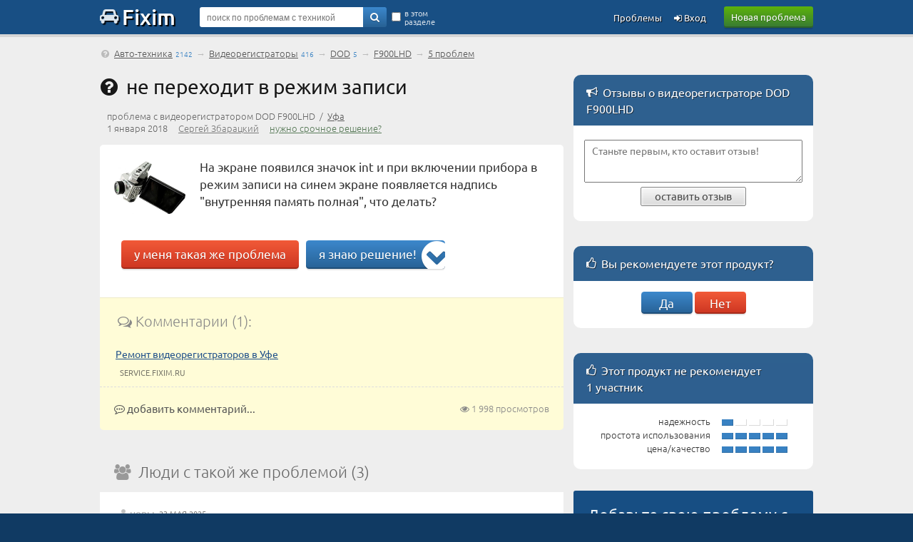

--- FILE ---
content_type: text/html; charset=UTF-8
request_url: https://auto.fixim.ru/problem/q72797-%D0%BD%D0%B5_%D0%BF%D0%B5%D1%80%D0%B5%D1%85%D0%BE%D0%B4%D0%B8%D1%82_%D0%B2_%D1%80%D0%B5%D0%B6%D0%B8%D0%BC_%D0%B7%D0%B0%D0%BF%D0%B8%D1%81%D0%B8
body_size: 10614
content:
<!DOCTYPE html>
<html lang="ru">
<head>
<meta charset="UTF-8" />
<meta name="viewport" content="width=device-width, initial-scale=1, shrink-to-fit=no" />
<meta name="description" content="На экране появился значок int и при включении прибора в режим записи на синем экране появляется надпись &quot;внутренняя память полная&quot;, что делать?" /><title>не переходит в режим записи – проблема с видеорегистратором DOD F900LHD [72797]</title>
<base href="//auto.fixim.ru/" />
<link rel="icon" href="//fixim.ru/favicon.png" />
<link rel="dns-prefetch" href="//an.yandex.ru" />
<link rel="dns-prefetch" href="//yastatic.net" />
<script>window.yaContextCb=window.yaContextCb||[]</script>
<script src="https://yandex.ru/ads/system/context.js" async></script>
<script>window.yaContextCb.push(()=>{
 Ya.Context.AdvManager.render({
 type: 'fullscreen',
 blockId: 'R-A-666758-11'
 })
})</script>
<link rel="dns-prefetch" href="//counter.yadro.ru" />
<link rel="dns-prefetch" href="//mc.yandex.ru" />
<link rel="stylesheet" href="//fixim.ru/css/style.css" />
<link rel="canonical" href="https://auto.fixim.ru/problem/q72797-%D0%BD%D0%B5_%D0%BF%D0%B5%D1%80%D0%B5%D1%85%D0%BE%D0%B4%D0%B8%D1%82_%D0%B2_%D1%80%D0%B5%D0%B6%D0%B8%D0%BC_%D0%B7%D0%B0%D0%BF%D0%B8%D1%81%D0%B8" /><style>.logo span:before{content:'\f1b9';font-size:23px;}</style></head>
<body>
<script>
//<!--
function checkQuery() {
if ($('#query_string').val().length<4) {
alert('Введите хотя бы 4 знака');
return false;
}
return true;
}
//-->
var _init=[];
window.onload=function(){
 for(var i in _init){
 if (typeof(_init[i])=='function') _init[i]();
 }
}
_init.push(function(){
lazyLoadInstance = new LazyLoad({
 elements_selector: ".lazy"
});
});
</script>
<header>
<div class="logo_line_fix"></div>
<div class="logo_line">
<div class="content">
<div class="logo"><a href="//fixim.ru/"><span class="icon-wrench"></span>Fixim</a></div>
<a class="button-green" href="//fixim.ru/post_question.php" rel="nofollow">Новая проблема</a>
<div class="search_form">
<div style="position:relative;">
<form method="get" action="/search" id="searchForm">
<input type="hidden" name="act" value="search" />
<input type="hidden" name="pid" value="141878" />
<input type="hidden" name="cid" value="2524" />
<input type="hidden" name="bid" value="5444" />
<input type="text" name="query" id="query_string" tabindex="1" value="" placeholder="поиск по проблемам с техникой" />
<div class="go"><a href="" onclick="if(checkQuery())$('#searchForm').submit();return false;"><span class="icon-search"></span></a></div>
<input type="submit" style="display:none" />
<div class="checkbox">
<input type="checkbox" name="search_here" id="search_here" value="1" /><label for="search_here">в этом разделе</label>
</div>
</form>
</div>
</div>
<div class="pu_links">
<a class="pu first_pu icon-login" href="//fixim.ru/login" rel="nofollow"> Вход</a>
<a class="pu" href="//fixim.ru/expertise?show=all">Проблемы</a>
<a href="" class="pu search_form_button" onclick="$(this).hide();$('.search_form').show();return false;"><span class="icon-search"></span></a>
</div>
</div>
</div>
</header>
<div class="content">
<nav>
<div class="top_navigation_line">
<span class="icon-help-circled"></span>&nbsp;<a href="/auto">Авто-техника</a><span class="nav_d">2142</span> &rarr; <a href="/auto/recorder">Видеорегистраторы</a><span class="nav_d">416</span> &rarr; <a href="/support/dod/auto/recorder">DOD</a><span class="nav_d">5</span> &rarr; <a href="https://auto.fixim.ru/support/dod/p141878-f900lhd">F900LHD</a> &rarr; <a href="/expertise?product_id=141878" rel="nofollow">5 проблем</a></div>
</nav>
<div class="body">
<div class="left_column">
<main>
<a id="main" class="anchor"></a>
<h1 class="question icon-help-circled">&nbsp;&thinsp;не переходит в режим записи</h1>
<div class="question_product_title">проблема с видеорегистратором DOD F900LHD &nbsp;/&nbsp; <a href="//service.fixim.ru/ufa" title="Мастерские и сервисные центры Уфы" target="_blank">Уфа</a></div>
<div class="question_author">
1 января 2018 &nbsp;&nbsp;&nbsp; <a rel="nofollow" href="//fixim.ru/user/%D0%A1%D0%B5%D1%80%D0%B3%D0%B5%D0%B9+%D0%97%D0%B1%D0%B0%D1%80%D0%B0%D1%86%D0%BA%D0%B8%D0%B9" class="UserLink" title="заходил 1 января 2018">Сергей Збарацкий</a> &nbsp;&nbsp;&nbsp; 
<a href="/urgent/72797" rel="nofollow" style="color:#575;white-space:nowrap;">нужно срочное решение?</a></div>
<div class="question_placeholder">
<div class="product_image">
<a href="https://auto.fixim.ru/support/dod/p141878-f900lhd"><img src="/image/product/d/dod/p141878_f900lhd.jpg" alt="Видеорегистратор DOD F900LHD" width="100" height="74" /></a>
</div>
<div class="text">
<div id="problem_descr">На экране появился значок int и при включении прибора в режим записи на синем экране появляется надпись &quot;внутренняя память полная&quot;, что делать?</div>
</div>
<div class="but_block">
<a href="/same_problem/72797" class="button-red" rel="nofollow">у меня такая же проблема</a>
<a href="" class="button-blue" onclick="$(document).scrollTo('#solve',1000,{onAfter:function(){ $('#s_d').focus(); }});return false;"><span class="icon-angle-circled-down"></span>я знаю решение!</a> </div>
<div style="clear:both;text-align:center;">
<div id="yandex_rtb_R-A-666758-6"></div>
<script>//<!--
 window.yaContextCb.push(()=>{
 Ya.Context.AdvManager.render({
 renderTo: 'yandex_rtb_R-A-666758-6',
 blockId: 'R-A-666758-6'
 })})//-->
</script>
</div>
<div class="yellow_comments">
<div class="title"><span class="icon-chat-empty"></span> Комментарии (1):</div>
<div class="comment_placeholder first">
<a id="qc0" class="anchor"></a>
<span class="ctext"><a href="//service.fixim.ru/ufa/remont-videoregistratorov" target="_blank">Ремонт видеорегистраторов в Уфе</a></span> &nbsp; <span class="nowrap"></span> <span class="date">service.fixim.ru</span>
</div>
</div>
</div>
<div class="add_comment">
<div style="float:right;"><span class="icon-eye"></span> 1&thinsp;998 просмотров</div>
<a href="" onclick="$(document).scrollTo('#same',1500,{offset:{top:-60},onAfter:function(){ $('#sq_d').focus(); }});return false;"><span class="icon-commenting-o"></span> добавить комментарий...</a>
</div>
<a id="same_problems" class="anchor"></a>
<div class="mid_block" style="margin-top:20px;">
<div class="mid_title"><span class="icon-users"></span>&nbsp;&nbsp;<h2>Люди с такой же проблемой (3)</h2></div>
<div class="mid_content" style="padding:10px 0;">
<a id="sp583205" class="anchor"></a>
<div class="comment_placeholder first">
<span class="ctext"></span>&nbsp; <span class="nowrap"><span class="icon-user"></span><a rel="nofollow" href="//fixim.ru/user/%D0%BD%D0%B5%D1%80%D1%8B" class="UserLink" title="заходил 23 мая 2025">неры</a>&nbsp;</span> <span class="date">23 мая 2025</span>&nbsp;
</div>
<a id="sp526588" class="anchor"></a>
<div class="comment_placeholder ">
<span class="ctext">Всем салют. Появилась надпись int на экране регистратора. Не видит карту. Карта 16G . Класс 10.</span>&nbsp; <span class="nowrap"><span class="icon-user"></span><a rel="nofollow" href="//fixim.ru/user/%D0%B0%D1%88%D0%B8%D0%BC%D0%B5" class="UserLink" title="заходил 6 сентября 2021">ашиме</a>&nbsp;</span> <span class="date">6 сентября 2021</span>&nbsp;
</div>
<a id="sp507017" class="anchor"></a>
<div class="comment_placeholder ">
<span class="ctext"></span>&nbsp; <span class="nowrap"><span class="icon-user"></span><a rel="nofollow" href="//fixim.ru/user/%D1%8E%D1%88%D0%B5%D0%B2%D1%8D%D0%B3%D1%8B" class="UserLink" title="заходил 3 сентября 2020">юшевэгы</a>&nbsp;</span> <span class="date">3 сентября 2020</span>&nbsp;
</div>
<a id="same" class="anchor"></a>
<div style="padding:10px 20px;overflow:hidden;">
<form method="post" id="sqForm" action="/same_problem/2/72797">
<input type="hidden" name="token" value="cb04efa527113160" />
<input type="hidden" name="act" value="same" />
<textarea name="description" id="sq_d" placeholder="Расскажите о вашей ситуации и подпишитесь на новые решения и комментарии к этой проблеме"></textarea>
</form>
<a href="/same_problem/72797" onclick="if($('#sq_d').val().length>0)$('#sqForm').submit();else $('#sq_d').focus();return false;" rel="nofollow" target="_blank" style="float:right;margin-top:10px;" class="button-green">отправить</a>
</div>
</div>
</div>
<a id="solutions" class="anchor"></a>
<div class="solutions" id="solutions_block">
<div class="none" style="background-color:#e7e7e7;">решения <a href="/expertise?product_id=141878" target="_blank">ожидаются...</a></div>
</div>
<!--noindex-->
<a id="youtube" class="anchor"></a>
<div class="mid_block red_block" style="margin-bottom:30px;">
<div class="mid_title"><h2>Видео с YouTube на эту тему</h2></div>
<div class="mid_content">
<div class="videos_placeholder" id="video_list">
<a class="block" href="https://youtube.com/watch?v=YzRCZQqW4fI" onclick="xajax_open_video('YzRCZQqW4fI');return false;" rel="nofollow"><div id="video-YzRCZQqW4fI" class="video_placeholder">
<div class="img"><img class="lazy" data-src="/image/youtube/YzRCZQqW4fI.jpg" alt="" width="160" height="90" /></div>
<div class="title">Видеорегистратор DOD F900LHD (оригинал) - день, пасмурно</div>
<div class="descr">ВНИМАНИЕ!!! При просмотре в настройках установите качество 1080 HD, нажав на знак шестерёнки в окне просмотра.</div>
</div></a>
<a id="more_video_link" href="" onclick="xajax_load_video(72797,'cb04efa527113160');return false;" class="button"><span>ещё видео...</span></a>
</div>
</div>
</div>
<!--/noindex-->
 
<script>
_init.push(function(){
 $("#add_question_form textarea").focus(function(){
 $(this).animate({ height:"120px"}, 500);
 });
 $("#sq_d").focus(function(){
 $(this).animate({ height:"120px"}, 500);
 });
  $("#solveForm textarea").focus(function(){
 $(this).animate({ height:"200px"}, 500);
 });
  });
</script>
<a id="solve" class="anchor"></a>
<div class="form blue_form" style="overflow:visible;margin-top:20px;">
<div class="title"><h2>Знаете, как решить эту проблему?<br />Поделитесь своим знанием!</h2></div>
<div class="sub_title">Ваш способ решения:</div>
<form method="post" action="/same_problem/72797" id="sameForm">
<input type="hidden" name="token" value="cb04efa527113160" />
<input type="hidden" name="act" value="fill_form" />
<input type="hidden" name="descr" value="" id="sameDescr" />
</form>
<form method="post" id="solveForm" enctype="multipart/form-data" action="">
<input type="hidden" name="token" value="cb04efa527113160" />
<input type="hidden" name="act" value="solve" />
<textarea name="s_description" id="s_d" style="height:120px;" class="rte2"></textarea>
<div>
<script src="/nicEdit/nicEdit.js" async></script>
<script>
_init.push(function(){
nEditor=new nicEditor({maxHeight:400,buttonList:['image','upload']}).panelInstance('s_d');
});
</script>
</div>
<div style="float:right;display:inline-block;">
</div>
<div style="margin-top:15px;margin-bottom:15px;" id="f_ok">
<a href="" onclick="$('#sDetails').show(500);$('#f_ok').hide(500);return false;" class="button-blue">предложить это решение</a>
</div>
<div id="sDetails" style="display:none;">
<div class="title">Внимание!</div>
<div class="sub_title">Если вы пытаетесь добавить не решение проблемы, а что-то другое, укажите это сейчас, чтобы ваши усилия не пропали даром:
<div style="padding:10px;">
<input type="radio" name="sDestination" value="1" id="sDest1" /> <label for="sDest1">Я предлагаю решение этой проблемы</label> <br />
<input type="radio" name="sDestination" value="2" id="sDest2" /> <label for="sDest2">У меня такая же проблема, и я хочу получать уведомления о её решениях</label><br />
</div>
</div>
<script>
function process_solution()
{
if ($('#sDest1').is(':checked')) $('#solveForm').submit();
else if ($('#sDest2').is(':checked'))
{
//$('#sameDescr').val($('#s_d').val());
$('#sameDescr').val($('.nicEdit-main').text());
$('#sameForm').submit();
}
else if ($('#sDest3').is(':checked')) 
{
//$('#solveForm').submit();
$('#addCommentLink').hide();
$('#commentProblem').show();
$('#cq_d').val($('#s_d').val());
$.scrollTo('#commentProblem');
$('#s_d').val('');
$('#sDetails').hide();
}
else if ($('#sDest4').is(':checked')) alert('Нажмите на ссылку «добавить комментарий» под соответствующим решением');
else alert('Пожалуйста, укажите, что вы добавляете');
}
</script>
<input type="submit" class="button-blue" onclick="process_solution();return false;" value="подтвердить выбор" />
</div>
</form>
</div>
<div id="yandex_rtb_R-A-666758-9"></div>
<script>//<!--
 window.yaContextCb.push(()=>{
 Ya.Context.AdvManager.render({
 renderTo: 'yandex_rtb_R-A-666758-9',
 blockId: 'R-A-666758-9'
 })})//-->
</script>
<section>
<div class="mid_block red_block">
<div class="mid_title"><h2>Наиболее похожие проблемы из этого раздела</h2></div>
<div class="mid_content">
<div id="problems_content">
<div class="question_list_placeholder first">
<div class="product">
<div class="image"><a href="https://auto.fixim.ru/support/silverstone_f1/p145612-hybrid_s-bot" target="_blank"><img class="lazy" data-src="/image/product/s/silverstone_f1/p145612_hybrid_s-bot_thumb.jpg" width="64" height="57" alt="" /></a></div>
<div class="product_title"><a href="https://auto.fixim.ru/support/silverstone_f1/p145612-hybrid_s-bot" target="_blank">SilverStone F1 HYBRID S-BOT</a></div>
</div>
<div class="question">
<div><div class="subject"><a target="_blank" href="https://auto.fixim.ru/problem/q98026-%D0%B2%D0%BA%D0%BB%D1%8E%D1%87%D0%B0%D0%B5%D1%82_%D0%B2%D1%81%D0%B5%D0%B3%D0%B4%D0%B0_%D0%BB%D0%B0%D0%B7%D0%B5%D1%80">включает всегда Лазер?</a></div><div class="description">почему при включении срабатывает лазер и на экране появляется надпись ЛАЗЕР и детектор не работает?</div><div class="same_block"><div class="same" title="просмотры"><span class="icon-eye"></span> 180</div></div></div><div class="search_result_more">
							<div class="subject"><a target="_blank" href="https://auto.fixim.ru/problem/q99076-%D0%B2%D0%BA%D0%BB%D1%8E%D1%87%D0%B0%D0%B5%D1%82%D1%81%D1%8F_%D0%B8_%D0%B2%D1%8B%D0%BA%D0%BB%D1%8E%D1%87%D0%B0%D0%B5%D1%82%D1%81%D1%8F">Включается и выключается</a></div>
							<div class="description">Включается и сразу выключается, потом снова и так бесконечно. Пытался перегрузить но без результатно</div><div class="same_block"><div class="same" title="участники с такой же проблемой"><span class="icon-users"></span> 1</div><div class="same" title="просмотры"><span class="icon-eye"></span> 103</div><div class="solutions_count"><span class="icon-ok"></span> <a target="_blank" href="https://auto.fixim.ru/problem/q99076-%D0%B2%D0%BA%D0%BB%D1%8E%D1%87%D0%B0%D0%B5%D1%82%D1%81%D1%8F_%D0%B8_%D0%B2%D1%8B%D0%BA%D0%BB%D1%8E%D1%87%D0%B0%D0%B5%D1%82%D1%81%D1%8F">1 решение</a></div></div></div></div>
</div>
<div class="question_list_placeholder ">
<div class="product">
<div class="image"><a href="https://auto.fixim.ru/support/hd_dvr/p126027-027" target="_blank"><img class="lazy" data-src="/image/product/h/hd_dvr/p126027_027_thumb.jpg" width="55" height="64" alt="" /></a></div>
<div class="product_title"><a href="https://auto.fixim.ru/support/hd_dvr/p126027-027" target="_blank">HD DVR 027</a></div>
</div>
<div class="question">
<div><div class="subject"><a target="_blank" href="https://auto.fixim.ru/problem/q53415-%D0%B3%D0%BB%D1%8E%D1%87%D0%B8%D1%82_%D0%B2%D0%B8%D0%B4%D0%B5%D0%BE%D1%80%D0%B5%D0%B3%D0%B8%D1%81%D1%82%D1%80%D0%B0%D1%82%D0%BE%D1%80">глючит видеорегистратор</a></div><div class="description">Началось все с самопроизвольного вкл выкл. позже добавилось зависанием картинки с камеры как только он переходил в режим записи. сейчас при ...</div><div class="same_block"><div class="same" title="комментарии"><span class="icon-chat-empty"></span> 1</div><div class="same" title="просмотры"><span class="icon-eye"></span> 2&thinsp;785</div><div class="solutions_count"><span class="icon-ok"></span> <a target="_blank" href="https://auto.fixim.ru/problem/q53415-%D0%B3%D0%BB%D1%8E%D1%87%D0%B8%D1%82_%D0%B2%D0%B8%D0%B4%D0%B5%D0%BE%D1%80%D0%B5%D0%B3%D0%B8%D1%81%D1%82%D1%80%D0%B0%D1%82%D0%BE%D1%80">1 решение</a></div></div></div></div>
</div>
<div class="question_list_placeholder ">
<div class="product">
<div class="image"><a href="https://auto.fixim.ru/support/camsports/p141602-cambox_ce_car_edition" target="_blank"><img class="lazy" data-src="/image/product/c/camsports/p141602_cambox_ce_car_edition_thumb.jpg" width="57" height="64" alt="" /></a></div>
<div class="product_title"><a href="https://auto.fixim.ru/support/camsports/p141602-cambox_ce_car_edition" target="_blank">Camsports CamBox CE (Car edition)</a></div>
</div>
<div class="question">
<div><div class="subject"><a target="_blank" href="https://auto.fixim.ru/problem/q59176-%D1%82%D0%B5%D0%BC%D0%BD%D0%B5%D0%B5%D1%82_%D0%B8_%D0%BC%D0%B5%D1%80%D1%86%D0%B0%D0%B5%D1%82_%D1%8D%D0%BA%D1%80%D0%B0%D0%BD">Темнеет и мерцает экран</a></div><div class="description">Во время работы темнеет экран, появляется мерцание, пишет медленная работа sd карты и выключается.</div><div class="same_block"><div class="same" title="участники с такой же проблемой"><span class="icon-users"></span> 1</div><div class="same" title="просмотры"><span class="icon-eye"></span> 2&thinsp;461</div><div class="solutions_count"><span class="icon-ok"></span> <a target="_blank" href="https://auto.fixim.ru/problem/q59176-%D1%82%D0%B5%D0%BC%D0%BD%D0%B5%D0%B5%D1%82_%D0%B8_%D0%BC%D0%B5%D1%80%D1%86%D0%B0%D0%B5%D1%82_%D1%8D%D0%BA%D1%80%D0%B0%D0%BD">1 решение</a></div></div></div></div>
</div>
<div class="question_list_placeholder ">
<div class="product">
<div class="image"><a href="https://auto.fixim.ru/support/dome/p142942-g98c" target="_blank"><img class="lazy" data-src="/image/product/d/dome/p142942_g98c_thumb.jpg" width="42" height="64" alt="" /></a></div>
<div class="product_title"><a href="https://auto.fixim.ru/support/dome/p142942-g98c" target="_blank">Dome G98C</a></div>
</div>
<div class="question">
<div><div class="subject"><a target="_blank" href="https://auto.fixim.ru/problem/q70828-%D1%80%D1%8F%D0%B1%D1%8C_%D0%BD%D0%B0_%D0%B4%D0%B8%D1%81%D0%BF%D0%BB%D0%B5%D0%B5_%D0%B8_%D0%B7%D0%B0%D0%BF%D0%B8%D1%81%D1%8F%D1%85">Рябь на дисплее и записях</a></div><div class="description">Рябь на дисплее и записях. (Вертикальные синие полоски) Нужно исправить. Недавно купил. Не ронял.
У меня аппарат: DVR G98 GPS Ambarella A7 LA70</div><div class="same_block"><div class="same" title="участники с такой же проблемой"><span class="icon-users"></span> 2</div><div class="same" title="комментарии"><span class="icon-chat-empty"></span> 2</div><div class="same" title="просмотры"><span class="icon-eye"></span> 2&thinsp;703</div><div class="solutions_count"><span class="icon-ok"></span> <a target="_blank" href="https://auto.fixim.ru/problem/q70828-%D1%80%D1%8F%D0%B1%D1%8C_%D0%BD%D0%B0_%D0%B4%D0%B8%D1%81%D0%BF%D0%BB%D0%B5%D0%B5_%D0%B8_%D0%B7%D0%B0%D0%BF%D0%B8%D1%81%D1%8F%D1%85">1 решение</a></div></div></div></div>
</div>
</div>
<div id="more_loading" style="display:block;text-align:center;"><img class="lazy" width="10" height="10" data-src="/image/ajax-small.gif" alt="" /></div>
<div class="question_list_placeholder" style="padding:0;">
<div class="none">
<a style="color:#333;" rel="nofollow" href="/search?act=search&amp;qid=72797" id="more_link">полный список похожих проблем</a>
</div>
</div>
</div>
</div>
<div class="transition_block"></div>
</section>
<script>
var pageLoaded=1;
var qid=72797;
//<!--
function xajax_load_problems(){xajaxRequestUri='/question_ajax.php';return xajax.call("load_problems",arguments,1);}
_init.push(function(){
$(window).bind('scroll',function(){
if(pageLoaded>0 && pageLoaded<4 && $(window).scrollTop()>=$('#problems_content').offset().top+$('#problems_content').outerHeight()-$(window).innerHeight()){
$('#more_loading').show();
xajax_load_problems(qid,pageLoaded);
pageLoaded=0;
}
});
});
function show_problems(html,p){
$('#problems_content').append(html);
$('#more_loading').hide();
if(lazyLoadInstance)lazyLoadInstance.update();
pageLoaded=p;
}
//-->
</script>
</main>
</div>
<aside class="right_column" style="padding-top:30px">
<!--noindex-->
<section>
<div class="mid_block gold_block">
<div class="mid_title"><span class="icon-megaphone"></span>&nbsp;&thinsp;<h2>Отзывы о видеорегистраторе DOD F900LHD</h2></div>
<div class="mid_content">
<div style="margin:15px 5px;">
<form method="post" id="noteForm" action="https://auto.fixim.ru/support/dod/p141878-f900lhd/notes">
<input type="hidden" name="act" value="add_note" />
<input type="hidden" name="token" value="cb04efa527113160" />
<textarea name="description" id="n_d" style="width:100%;height:60px;" placeholder="Станьте первым, кто оставит отзыв!"></textarea>
<div style="text-align:center;margin-bottom:10px;"><a href="" onclick="if($('#n_d').val().length==0)alert('Введите текст отзыва, пожалуйста');else $('#noteForm').submit();return false;" class="button"><span>оставить отзыв</span></a></div>
</form>
</div>
<script>
_init.push(function(){
 $("#n_d").focus(function(){
 $(this).animate({height:"200px"},500);
 });
});
</script>
</div>
</div>
</section>
<div id="product_votings">
<div class="mid_block gold_block"><div class="mid_title"><span class="icon-thumbs-up"></span>&nbsp;&thinsp;<h2>Вы рекомендуете этот продукт?</h2></div><div class="add_recommend"><a href="" onclick="xajax_product_vote(141878,1,'cb04efa527113160');return false;" class="button-blue">Да</a> <a href="" onclick="xajax_product_vote(141878,-1,'cb04efa527113160');return false;" class="button-red">Нет</a></div></div></div>
<div class="mid_block gold_block" style="margin-bottom:30px;">
<div class="mid_title"><span class="icon-thumbs-up"></span>&nbsp;&thinsp;Этот продукт не рекомендует<br />1 участник</div>
<div class="recommended_block_placeholder">
<div class="value_placeholder">
<div class="value_list">
<div class="label">надежность</div>
<div class="bar"><div style="background-color:#3881c2;"></div><div style="background-color:#fff;"></div><div style="background-color:#fff;"></div><div style="background-color:#fff;"></div><div style="background-color:#fff;"></div></div>
</div>
<div class="value_list">
<div class="label">простота использования</div>
<div class="bar"><div style="background-color:#3881c2;"></div><div style="background-color:#3881c2;"></div><div style="background-color:#3881c2;"></div><div style="background-color:#3881c2;"></div><div style="background-color:#3881c2;"></div></div>
</div>
<div class="value_list">
<div class="label">цена/качество</div>
<div class="bar"><div style="background-color:#3881c2;"></div><div style="background-color:#3881c2;"></div><div style="background-color:#3881c2;"></div><div style="background-color:#3881c2;"></div><div style="background-color:#3881c2;"></div></div>
</div>
</div>
</div>
</div>
<section>
<div class="add_question_rel">
<div class="add_question_form">
<form method="post" action="//fixim.ru/post_question.php" id="add_question_form">
<input type="hidden" name="product_id" value="141878" />
<div class="title">Добавьте свою проблему с видеорегистратором DOD F900LHD</div>
<div class="sub">&ndash; и наши эксперты помогут вам найти её решение</div>
<div><textarea placeholder="Описание вашей проблемы" name="description" style="height:75px"></textarea></div>
<a class="button-blue" href="" onclick="$('#add_question_form').submit();return false;">добавить</a>
<input type="submit" style="display:none" />
</form>
</div>
<div class="tip">
<div class="half"><div class="m"><b>10</b> проблем</div><div class="m2">добавлено за сутки</div></div><div class="half"><div class="m"><b>2</b> эксперта</div><div class="m2">были на сайте за сутки</div></div>
</div>
</div>
</section>
<section>
<div class="mid_block gold_block">
<div class="mid_title"><span class="icon-lightbulb"></span>&nbsp;&thinsp;<h2>Заметки и полезные советы</h2></div>
<div class="mid_content">
<a href="https://blog.fixim.ru/%D0%BF%D0%B0%D0%BF%D1%83%D1%81/post348-%D0%B0%D0%BA%D0%BA%D1%83%D0%BC%D1%83%D0%BB%D1%8F%D1%82%D0%BE%D1%80_%D1%81%D0%B5%D0%BB_%D0%B8_%D0%BC%D0%B0%D1%88%D0%B8%D0%BD%D1%83_%D0%BD%D0%B5_%D0%BE%D1%82%D0%BA%D1%80%D1%8B%D1%82%D1%8C" class="block"><div class="spisok">
<div class="subject">аккумулятор сел, и машину не открыть</div>
<div class="type">Автомобили</div>
<div class="desc">Стопроцентное решение для всех машин имеющих доступ к стартеру снизу. Необходимо: 1 — заряженный аккумулятор. 2 — 2 ...</div>
<div class="misc"><div style="float:left">папус</div><span class="icon-thumbs-up"></span>&nbsp;17&nbsp;&nbsp;&nbsp;12 апреля 2017</div>
</div></a>
<a href="https://blog.fixim.ru/%D0%BF%D0%B0%D0%BF%D1%83%D1%81/post305-%D0%B7%D0%B0%D0%BC%D0%B5%D0%BD%D0%B0_%D0%BB%D0%B0%D0%BC%D0%BF_%D0%BF%D0%BE%D0%B4%D1%81%D0%B2%D0%B5%D1%82%D0%BA%D0%B8_%D0%BD%D0%BE%D0%BC%D0%B5%D1%80%D0%B0_%D0%BA%D0%B8%D0%B0_%D1%80%D0%B8%D0%BE3" class="block"><div class="spisok">
<div class="subject">замена ламп подсветки номера киа рио3</div>
<div class="type">Автомобиль Kia Rio</div>
<div class="desc">Не надо разбирать обшивку багажника. нужно плоской отверткой сдвинуть плафон номерного знака от центра к краю. Вставив ...</div>
<div class="misc"><div style="float:left">папус</div><span class="icon-thumbs-up"></span>&nbsp;6&nbsp;&nbsp;&nbsp;23 сентября 2016</div>
</div></a>
<a href="https://blog.fixim.ru/%D0%A1%D0%B5%D1%80%D0%B5%D0%B3%D0%B0+%D0%A1%D0%B5%D1%80%D0%B5%D0%B1%D1%80%D1%8F%D0%BA%D0%BE%D0%B2/post325-%D0%B0%D0%B2%D1%82%D0%BE%D0%BB%D1%8E%D0%B1%D0%B8%D1%82%D0%B5%D0%BB%D1%8F%D0%BC_%D0%B8_%D0%BF%D1%80%D0%BE%D1%84%D0%B5%D1%81%D1%81%D0%B8%D0%BE%D0%BD%D0%B0%D0%BB%D0%B0%D0%BC" class="block"><div class="spisok">
<div class="subject">Автолюбителям и профессионалам</div>
<div class="type">Автомобили</div>
<div class="desc">В этой статье приведу удивительно простые методы, как продлить срок службы машины, сделать ее надежной, удобной и ...</div>
<div class="misc"><div style="float:left">Серега Серебряков</div><span class="icon-thumbs-up"></span>&nbsp;7&nbsp;&nbsp;&nbsp;<span class="icon-chat-empty"></span>&nbsp;1&nbsp;&nbsp;&nbsp;14 ноября 2016</div>
</div></a>
</div>
<a class="full_list_link" href="//blog.fixim.ru/auto">7 заметок</a>
</div>
</section>
<section>
<div class="mid_block gold_block">
<div class="mid_title"><span class="icon-chat-empty"></span>&nbsp;&thinsp;<h2>Обсуждения авто-техники</h2></div>
<div class="mid_content">
<a href="https://forum.fixim.ru/452" class="block"><div class="spisok">
<div class="subject">&quot;Слетают&quot; настройки на F1 зеркало, каждый раз при запуске двигателя.</div>
<div class="type">Видеорегистратор SilverStone F1 HYBRID S-BOT</div>
<div class="desc">«Слетают» настройки на F1 зеркало, каждый раз при запуске двигателя. Что делать? </div>
<div class="misc"><div style="float:left">тидэжим</div>16 декабря 2025</div>
</div></a>
<a href="https://forum.fixim.ru/319" class="block"><div class="spisok">
<div class="subject">Пинается коробка передач</div>
<div class="type">Автомобили</div>
<div class="desc">У меня в последнее время появилась проблема, коробка начала пинаться со второй передачи на третью. Что то с этим можно ...</div>
<div class="misc"><div style="float:left"><span class="icon-chat-empty"></span>&nbsp;6&nbsp;&nbsp;&nbsp;4Mobile</div>2 мая 2023</div>
</div></a>
<a href="https://forum.fixim.ru/322" class="block"><div class="spisok">
<div class="subject">Гудит гур на Toyota Altezza</div>
<div class="type">Автомобили</div>
<div class="desc">Всем привет! Проблема с моей машиной тоета альтеза 2001 года мотор 3sge. Как сажусь в машину начинает гудеть гур. Не ...</div>
<div class="misc"><div style="float:left"><span class="icon-chat-empty"></span>&nbsp;5&nbsp;&nbsp;&nbsp;Topov</div>10 марта 2020</div>
</div></a>
</div>
<a class="full_list_link" href="//forum.fixim.ru/auto">перейти к обсуждениям</a></div>
</section>
<section>
<div class="add_do">
<div class="p1">Не можете починить?</div>
<div class="p2"><a rel="nofollow" href="//do.fixim.ru/board_post.php">Добавьте объявление о продаже вашей неисправной техники</a></div>
<div class="p3"><a href="//do.fixim.ru">do.fixim.ru</a><div>доска объявлений сломанной<br />техники и запчастей</div></div>
</div>
</section>
<section>
<div class="mid_block gold_block" style="margin-bottom:30px;">
<div class="mid_title"><span class="icon-graduation-cap"></span>&nbsp;&thinsp;<h2>Лучшие эксперты по видеорегистраторам</h2></div>
<div style="padding:10px;">
<div class="expert">
<div class="author_avatar"><div class="Avatar"><a rel="nofollow" href="//fixim.ru/user/%D0%B5%D1%82%D1%8B%D1%80%D0%B8%D0%B9" class="UserLink"><img width="64" height="64" data-src="https://fixim.ru/avatar/259/av_33470cf67.jpg" class="lazy"  alt="етырий"></a></div></div>
<div class="author_name"><a rel="nofollow" href="//fixim.ru/user/%D0%B5%D1%82%D1%8B%D1%80%D0%B8%D0%B9" class="UserLink" title="заходил 10 декабря 2025">етырий</a><div class="badge b_red" title="Лучший эксперт сайта"><span class="icon-certificate"></span><span class="icon-diamond b"></span></div><div class="badge b_red" title="Волшебное решение"><span class="icon-certificate"></span><span class="icon-magic b"></span></div><div class="badge b_pink" title="Лучший эксперт месяца"><span class="icon-certificate"></span><span class="icon-award b"></span></div><div class="badge" title="Эксперт по телефонам"><span class="icon-certificate"></span><span class="icon-phone b"></span></div></div>
<div class="author_info"><img width="20" height="30" class="lazy" data-src="//fixim.ru/image/ico/Guru.png" alt="" title="место в рейтинге экспертов: 1" /><div></div>гуру<br />31 решение</div>
</div>
<div class="expert">
<div class="author_avatar"><div class="Avatar"><a rel="nofollow" href="//fixim.ru/user/_Zhenek_" class="UserLink"><img width="64" height="64" data-src="https://fixim.ru/avatar/566/av_741220a21.jpg" class="lazy"  alt="_Zhenek_"></a></div></div>
<div class="author_name"><a rel="nofollow" href="//fixim.ru/user/_Zhenek_" class="UserLink" title="заходил 14 ноября 2022">_Zhenek_</a><div class="badge" title="Эксперт по авто-технике"><span class="icon-certificate"></span><span class="icon-cab b"></span></div><div class="badge b_light" title="Помощник"><span class="icon-certificate"></span><span class="icon-wrench b"></span></div></div>
<div class="author_info"><img width="20" height="30" class="lazy" data-src="//fixim.ru/image/ico/Expert.png" alt="" title="место в рейтинге экспертов: 194, &darr;5" /><div></div><a href="https://service.fixim.ru/org/kazan/avtorizirovannyj-servisnyj-tsentr-fujida-muben" title="Авторизированный Сервисный центр | Fujida | Muben |, Казань">Авторизированный Сервис...</a><br />41 решение</div>
</div>
<div class="expert">
<div class="author_avatar"><div class="Avatar"><a rel="nofollow" href="//fixim.ru/user/andron12330" class="UserLink"><img width="64" height="64" data-src="https://fixim.ru/avatar/default.webp" class="lazy"  alt="andron12330"></a></div></div>
<div class="author_name"><a rel="nofollow" href="//fixim.ru/user/andron12330" class="UserLink" title="заходил 11 августа 2025">andron12330</a><div class="badge b_red" title="Десятка лучших экспертов сайта"><span class="icon-certificate"></span><span class="icon-flag b"></span></div><div class="badge b_red" title="Волшебное решение"><span class="icon-certificate"></span><span class="icon-magic b"></span></div><div class="badge b_pink" title="Лучший эксперт месяца"><span class="icon-certificate"></span><span class="icon-award b"></span></div><div class="badge" title="Эксперт по телефонам"><span class="icon-certificate"></span><span class="icon-phone b"></span></div></div>
<div class="author_info"><img width="20" height="30" class="lazy" data-src="//fixim.ru/image/ico/Master.png" alt="" title="место в рейтинге экспертов: 8" /><div></div>мастер<br />9 решений</div>
</div>
</div>
</div>
</section>
<section>
<a id="offers" class="anchor"></a>
<div class="mid_block gold_block sc_block">
<div class="mid_title"><span class="icon-wrench"></span>&nbsp;&thinsp;<h2>Сервисные центры,<br />Предложения ремонта</h2></div>
<div class="mid_content">
<a id="offerxc1" class="anchor"></a>
<div class="list_sc">
<div class="avatar">
<img class="lazy" data-src="https://fixim.ru/avatar/566/av_741220a21.jpg" width="32" height="32" alt="" />
</div>
<div class="title "><a href="https://service.fixim.ru/org/kazan/avtorizirovannyj-servisnyj-tsentr-fujida-muben" target="_blank">Авторизированный Сервисный центр | Fujida | Muben |</a><span class="stars"><span class="icon-star"></span><span class="icon-star"></span></span></div>
<div class="misc"><span class="icon-location"></span>Казань, Сары Садыковой, 30, первый этаж, Сервисный ...</div>
</div>
<a id="offerxc2" class="anchor"></a>
<div class="list_sc">
<div class="avatar">
<img class="lazy" data-src="https://fixim.ru/avatar/482/av_8d71d73c9.jpg" width="32" height="32" alt="" />
</div>
<div class="title "><a href="https://service.fixim.ru/org/kazan/line-service" target="_blank">Line Service</a><span class="stars"><span class="icon-star"></span></span></div>
<div class="misc"><span class="icon-location"></span>Казань, Ямашева 101</div>
</div>
<a id="offerxc3" class="anchor"></a>
<div class="list_sc">
<div class="title "><a href="https://service.fixim.ru/org/sankt-peterburg/yumedia-servis-na-marshala-zhukova" target="_blank">Юмедиа Сервис на Маршала Жукова</a><span class="stars"></span></div>
<div class="misc"><span class="icon-location"></span>Санкт-Петербург, Маршала Жукова пр-т, д.35к1 ( (...</div>
</div>
</div>
<a class="full_list_link" target="_blank" href="//service.fixim.ru/sankt-peterburg/remont-videoregistratorov/dod">ремонт видеорегистраторов DOD в Санкт-Петербурге</a>
</div>
</section>
<!--/noindex-->
</aside>
</div>
</div>
<a id="back-top" style="display:none;" href="/problem/q72797-%D0%BD%D0%B5_%D0%BF%D0%B5%D1%80%D0%B5%D1%85%D0%BE%D0%B4%D0%B8%D1%82_%D0%B2_%D1%80%D0%B5%D0%B6%D0%B8%D0%BC_%D0%B7%D0%B0%D0%BF%D0%B8%D1%81%D0%B8#top" class="icon-angle-circled-up"></a>
<footer>
<div class="bman">
<div class="content">
<img width="340" height="150" class="lazy" data-src="/image/man_b2.webp" alt="" /><p>Решаем любые проблемы с техникой!</p>
</div>
</div>
<div class="footer">
<div class="content">
<div class="footer_links">
<div class="title">Fixim.ru</div>
<div><a href="//fixim.ru/online.php" rel="nofollow">Мы онлайн</a></div>
<div><a href="//fixim.ru/faq" rel="nofollow" title="с ответами">Частые вопросы</a></div>
</div>
<div class="footer_links">
<div class="title">Разделы</div>
<div><a href="//service.fixim.ru/" title="и ремонтные мастерские">Сервисные центры</a></div>
<div><a href="//blog.fixim.ru/" title="и блоги мастеров">Заметки экспертов</a></div>
<div><a href="//manual.fixim.ru/" title="и руководства пользователя с документацией">Инструкции по эксплуатации</a></div>
<div><a href="//do.fixim.ru/" title="о сломанной технике">Доска объявлений</a></div>
<div><a href="//forum.fixim.ru/">Форум о технике</a></div>
</div>
<div class="footer_links">
<div class="title">Сообщество</div>
<div><a rel="nofollow" href="//fixim.ru/top_experts.php" title="пузомерка">Рейтинг экспертов</a></div>
<div><a rel="nofollow" href="//fixim.ru/achievements" title="наши награды">Значки участников</a></div>
</div>
<div class="footer_links social_links">
<div class="social">
<a rel="nofollow" href="//t.me/fixim_ru" class="icon-telegram" title="Fixim в Telegram"></a>
<a rel="nofollow" href="//vk.com/club47750816" class="icon-vkontakte" title="Fixim на ВКонтакте"></a>
<a rel="nofollow" href="//twitter.com/fixim_ru" class="icon-twitter" title="Fixim в Twitter"></a>
</div>
<div style="margin-top:20px;text-align:center;padding:0;opacity:0.5;">
<script>//<!--
document.write("<a href='//www.liveinternet.ru/click;fixim' "+
"target=_blank><img src='//counter.yadro.ru/hit;fixim?t41.1;r"+
escape(document.referrer)+((typeof(screen)=="undefined")?"":
";s"+screen.width+"*"+screen.height+"*"+(screen.colorDepth?
screen.colorDepth:screen.pixelDepth))+";u"+escape(document.URL)+
";h"+escape(document.title.substring(0,150))+";"+Math.random()+
"' alt='' title='LiveInternet' "+
"border='0' width='31' height='31'><\/a>");
//-->
</script>
</div>
</div>
<br style="clear:both;" />
<div class="misc">&copy; 2009-2025 &nbsp;&ndash;&nbsp; <a rel="nofollow" href="//fixim.ru/legal">пользовательское соглашение</a>, &nbsp;<a rel="nofollow" href="//fixim.ru/policy">политика обработки персональных данных</a>
</div>
</div>
</div>
</footer>
<script src="//fixim.ru/js/common.js" defer></script>
<script>
//<!--
(function (d, w, c) { (w[c] = w[c] || []).push(function() { try { w.yaCounter11386054 = new Ya.Metrika({ id:11386054, clickmap:true, trackLinks:true, accurateTrackBounce:true, webvisor:true }); } catch(e) { } }); var n = d.getElementsByTagName("script")[0], x = "https://mc.yandex.ru/metrika/watch.js", s = d.createElement("script"), f = function () { n.parentNode.insertBefore(s, n); }; for (var i = 0; i < document.scripts.length; i++) { if (document.scripts[i].src === x) { return; } } s.type = "text/javascript"; s.async = true; s.src = x; if (w.opera == "[object Opera]") { d.addEventListener("DOMContentLoaded", f, false); } else { f(); } })(document, window, "yandex_metrika_callbacks");
//-->
</script>
<noscript><div><img src="https://mc.yandex.ru/watch/11386054" style="position:absolute; left:-9999px;" alt="" /></div></noscript>
<script src="//fixim.ru/js/jquery.ocupload-1.1.4.js" defer></script>
</body></html>